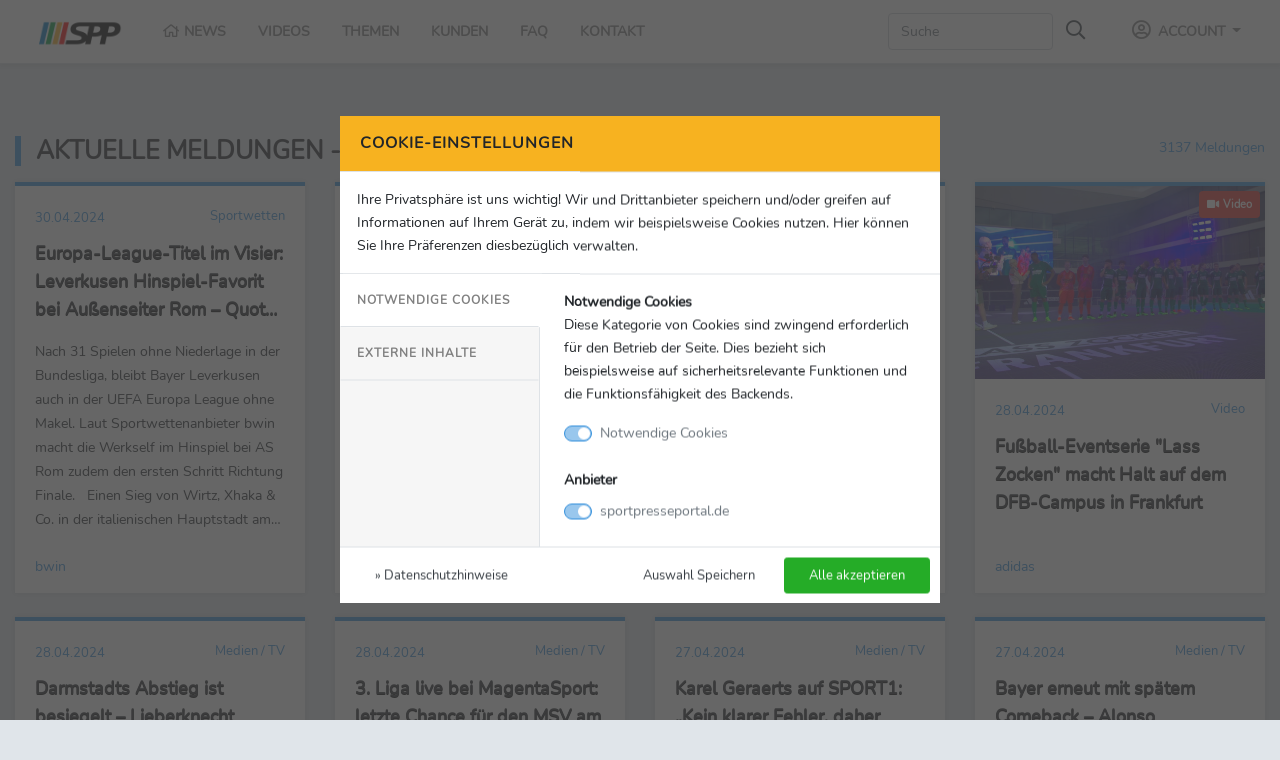

--- FILE ---
content_type: text/html; charset=UTF-8
request_url: https://www.sportpresseportal.de/thema/9?page=44
body_size: 14329
content:
<!doctype html>
<html lang="de">
<head>
    <meta charset="utf-8">
    <meta name="viewport" content="width=device-width, initial-scale=1">
    <link rel="canonical" href="https://www.sportpresseportal.de/thema/9">
    <meta name="robots" content="index, follow">

    <!-- CSRF Token -->
    <meta name="csrf-token" content="rkCDhiRLEJyk0sravYzl3eM01hBeqcmFuGMMkSEN">

    <title>Fußball | Sport Presse Portal</title>

    
            <meta name="description" content="SPP - SportPressePortal.de ist die Service-Plattform für Ihre erfolgreiche Sport PR">
    
    <!-- Favicon -->
    <link rel="shortcut icon" href="https://www.sportpresseportal.de/favicon.ico" type="image/x-icon">

    <link rel="apple-touch-icon" href="https://www.sportpresseportal.de/images/_icons/apple-touch-icon.png">
    <link rel="apple-touch-icon" href="https://www.sportpresseportal.de/images/_icons/apple-touch-icon-57x57.png" sizes="57x57">
    <link rel="apple-touch-icon" href="https://www.sportpresseportal.de/images/_icons/apple-touch-icon-60x60.png" sizes="60x60">
    <link rel="apple-touch-icon" href="https://www.sportpresseportal.de/images/_icons/apple-touch-icon-72x72.png" sizes="72x72">
    <link rel="apple-touch-icon" href="https://www.sportpresseportal.de/images/_icons/apple-touch-icon-76x76.png" sizes="76x76">
    <link rel="apple-touch-icon" href="https://www.sportpresseportal.de/images/_icons/apple-touch-icon-114x114.png" sizes="114x114">
    <link rel="apple-touch-icon" href="https://www.sportpresseportal.de/images/_icons/apple-touch-icon-120x120.png" sizes="120x120">
    <link rel="apple-touch-icon" href="https://www.sportpresseportal.de/images/_icons/apple-touch-icon-128x128.png" sizes="128x128">
    <link rel="apple-touch-icon" href="https://www.sportpresseportal.de/images/_icons/apple-touch-icon-144x144.png" sizes="144x144">
    <link rel="apple-touch-icon" href="https://www.sportpresseportal.de/images/_icons/apple-touch-icon-152x152.png" sizes="152x152">
    <link rel="apple-touch-icon" href="https://www.sportpresseportal.de/images/_icons/apple-touch-icon-180x180.png" sizes="180x180">
    <link rel="apple-touch-icon" href="https://www.sportpresseportal.de/images/_icons/apple-touch-icon-precomposed.png">

    <!-- Styles -->
    <link rel="stylesheet" href="https://www.sportpresseportal.de/css/vendor.css?id=7da2be94eff342cc9c47d38535620344">
        <link rel="stylesheet" href="https://www.sportpresseportal.de/css/app.css?id=b64b60184dccb9c737a4f3cd678f0a56">

    
    <style nonce="plInjQzkSbaZAtfvBsjfA6adzLVR0OZZ">
        [wire\:loading], [wire\:loading\.delay], [wire\:loading\.inline-block], [wire\:loading\.inline], [wire\:loading\.block], [wire\:loading\.flex], [wire\:loading\.table], [wire\:loading\.grid] {
            display: none;
        }

        [wire\:offline] {
            display: none;
        }

        [wire\:dirty]:not(textarea):not(input):not(select) {
            display: none;
        }

        input:-webkit-autofill, select:-webkit-autofill, textarea:-webkit-autofill {
            animation-duration: 50000s;
            animation-name: livewireautofill;
        }

        @keyframes livewireautofill { from {} }
    </style>
            <style nonce="7aXAMfqYsNkvT02AthsCKhHRyN5NKRiz">
/** Livewire datatable styles **/.nodus-table-pagination-change .custom-select {max-width: 100px;}.nodus-table-simple-scopes .custom-select {max-width: 300px;}.nodus-table-search .form-control {max-width: 300px;}.nodus-table-disabled {pointer-events: none;}
/** Livewire confirm modal styles **/.modal-confirm {color: var(--gray);width: 400px;}.modal-confirm .modal-content {padding: 20px;border-radius: 5px;border: none;text-align: center;font-size: 14px;}.modal-confirm .modal-header {border-bottom: none;position: relative;}.modal-confirm h4 {text-align: center;font-size: 26px;margin: 30px 0 -10px;}.modal-confirm .close {position: absolute;top: -5px;right: -2px;}.modal-confirm .modal-footer {border: none;padding-top: 0;}.modal-confirm .icon-box {width: 80px;height: 80px;margin: 0 auto;border-radius: 50%;text-align: center;border-width: 3px;border-style: solid;}.modal-confirm .icon-box span {font-size: 46px;display: inline-block;margin-top: 2px;}
</style>
</head>
<body>
    <div id="app" class="layout-frontend">
            <nav class="navbar sticky-top navbar-expand-xl navbar-light bg-white shadow-sm border-bottom">
    <div class="container-fluid">
        <a class="navbar-brand" href="https://www.sportpresseportal.de">
            <h1 class="mb-0">
                <img src="https://www.sportpresseportal.de/images/spp_logo.png" alt="Sport Presse Portal">
            </h1>
        </a>

        <button class="navbar-toggler" type="button" data-toggle="collapse" data-target="#navbarSupportedContent"
                aria-controls="navbarSupportedContent" aria-expanded="false" aria-label="Toggle navigation">
            <span class="navbar-toggler-icon"></span>
        </button>

        <div class="collapse navbar-collapse" id="navbarSupportedContent">
            <!-- Left Side Of Navbar -->
            <ul class="navbar-nav main-menu mr-auto">
            <li class="nav-item">
            <a class="nav-link" href="https://www.sportpresseportal.de">
                <i class="far fa-fw fa-home"></i> News            </a>
        </li>
        <li class="nav-item">
            <a class="nav-link" href="https://www.sportpresseportal.de/videos">
                Videos            </a>
        </li>
        <li class="nav-item">
            <a class="nav-link" href="https://www.sportpresseportal.de/themen">
                Themen            </a>
        </li>
        <li class="nav-item">
            <a class="nav-link" href="https://www.sportpresseportal.de/kunden">
                Kunden            </a>
        </li>
        <li class="nav-item">
            <a class="nav-link" href="https://www.sportpresseportal.de/faq">
                FAQ            </a>
        </li>
        <li class="nav-item">
            <a class="nav-link" href="https://www.sportpresseportal.de/kontakt">
                Kontakt            </a>
        </li>
            </ul>

            <!-- Right Side Of Navbar -->
            <ul class="navbar-nav ml-auto">
                <!-- Search -->
                                    <form class="form-inline mr-md-4" action="https://www.sportpresseportal.de/suche">
                        <input class="form-control" name="search" type="search" placeholder="Suche" aria-label="Search" maxlength="256">
                        <button class="btn btn-link my-2 my-sm-0" type="submit">
                            <i class="far fa-lg fa-search text-dark"></i>
                        </button>
                    </form>
                
                <!-- Authentication Links -->
                                    <li class="nav-item dropdown">
                        <a id="navbarDropdown" class="nav-link nav-link-account dropdown-toggle" href="#" role="button" data-toggle="dropdown" aria-haspopup="true"
                           aria-expanded="false" v-pre>
                            <i class="far fa-fw fa-lg fa-user-circle"></i> Account
                        </a>

                        <div class="dropdown-menu dropdown-menu-right profile-dropdown" aria-labelledby="navbarDropdown">
                            <a class="dropdown-item" href="https://www.sportpresseportal.de/login">
                                <i class="far fa-fw fa-sign-in-alt"></i> Login                            </a>
                            <a class="dropdown-item" href="https://www.sportpresseportal.de/register">
                                <i class="far fa-fw fa-user-plus"></i> Registrieren                            </a>
                        </div>
                    </li>
                            </ul>

            <form id="logout-form" action="https://www.sportpresseportal.de/logout" method="POST" class="d-none">
                <input type="hidden" name="_token" value="rkCDhiRLEJyk0sravYzl3eM01hBeqcmFuGMMkSEN" autocomplete="off">            </form>
        </div>
    </div>
</nav>

    <main class="py-4">
            
    <div class="container-fluid  page-category-details">
        <div class="row">
            <div class="col py-5 ">
                <div class="message-block message-block-blue">
                    <div class="row">
                        <div class="col-8">
                            <h3 class="mb-3">Aktuelle Meldungen - Fußball</h3>
                        </div>
                        <div class="col-4 text-right text-primary">
                            3137 Meldungen
                        </div>
                    </div>

                    <div class="row">
                                                    <div class="col-lg-3 col-md-4 col-sm-6">
                                <div class="card mb-4">
    <div class="card-body">
        <span class="message-date">
            <time datetime="2024-04-30">
                30.04.2024
            </time>
        </span>
        <span class="message-category">Sportwetten</span>
        <h4 class="card-title mb-3">Europa-League-Titel im Visier: Leverkusen Hinspiel-Favorit bei Außenseiter Rom – Quote 1,83 auf Finalsieg in Dublin</h4>
        <p class="card-text-preview">
            Nach 31 Spielen ohne Niederlage in der Bundesliga, bleibt Bayer Leverkusen auch in der UEFA Europa League ohne Makel. Laut Sportwettenanbieter bwin macht die Werkself im Hinspiel bei AS Rom zudem den ersten Schritt Richtung Finale.   Einen Sieg von Wirtz, Xhaka &amp; Co. in der italienischen Hauptstadt am Donnerstag (2. Mai, 21.00 Uhr) belohnt bwin mit dem 2,05-Fachen des Einsatzes. Die Römer sind trotz Heimvorteil mit Quote 3,60 klarer Außenseiter.   Im zweiten Halbfinale empfängt Olympique ...
        </p>
        <a href="https://www.sportpresseportal.de/news/7pOjPj/europa-league-titel-im-visier-leverkusen-hinspiel-favorit-bei-aussenseiter-rom-quote-183-auf-finalsieg-in-dublin" class="stretched-link" title="Europa-League-Titel im Visier: Leverkusen Hinspiel-Favorit bei Außenseiter Rom – Quote 1,83 auf Finalsieg in Dublin"></a>

        <div class="message-customer">
            bwin
        </div>
    </div>
</div>

                            </div>
                                                    <div class="col-lg-3 col-md-4 col-sm-6">
                                <div class="card mb-4">
    <div class="card-body">
        <span class="message-date">
            <time datetime="2024-04-29">
                29.04.2024
            </time>
        </span>
        <span class="message-category">Sportwetten</span>
        <h4 class="card-title mb-3">ÖFB-Cup-Finale: Sturm Favorit auf erfolgreiche Titelverteidigung – Quote 3,25 auf Rapid – 3,40-Faches auf Remis nach 90 Minuten</h4>
        <p class="card-text-preview">
            Sturm Graz könnte laut Sportwettenanbieter bwin in dieser Saison Historisches gelingen. In der Bundesliga sind die Steirer auf Meisterkurs und im ÖFB-Cup Favorit auf eine erfolgreiche Titelverteidigung.   Gegen Rapid Wien sind die „Schwoazn“ am Mittwoch (01. Mai, 17.00 Uhr) im ausverkauften Klagenfurter Wörthersee Stadion mit Quote 1,93 klarer Favorit.   Tragen sich die Hütteldorfer nach der schallenden 0:5-Niederlage am Wochenende gegen den LASK, bei der Wiederholung des Finales von ...
        </p>
        <a href="https://www.sportpresseportal.de/news/RWkyEl/oefb-cup-finale-sturm-favorit-auf-erfolgreiche-titelverteidigung-quote-325-auf-rapid-340-faches-auf-remis-nach-90-minuten" class="stretched-link" title="ÖFB-Cup-Finale: Sturm Favorit auf erfolgreiche Titelverteidigung – Quote 3,25 auf Rapid – 3,40-Faches auf Remis nach 90 Minuten"></a>

        <div class="message-customer">
            bwin AUT
        </div>
    </div>
</div>

                            </div>
                                                    <div class="col-lg-3 col-md-4 col-sm-6">
                                <div class="card mb-4">
    <div class="card-body">
        <span class="message-date">
            <time datetime="2024-04-29">
                29.04.2024
            </time>
        </span>
        <span class="message-category">Sportwetten</span>
        <h4 class="card-title mb-3">Champions-League-Halbfinal-Hinspiele auf Augenhöhe: FC Bayern knapper Favorit zuhause gegen Real – Dortmund mit Quote 2,70 gegen PSG</h4>
        <p class="card-text-preview">
            Während der FC Bayern nach gelungener Generalprobe in der Bundesliga zuversichtlich in sein Halbfinal-Hinspiel der UEFA Champions League geht, hofft Borussia Dortmund nach der Niederlage gegen Leipzig auf einen Turnaround in der Königsklasse.   Die Münchner sind in ihrem Heimspiel am Dienstag (30. April, 21.00 Uhr) gegen Real Madrid knapper Favorit. Gegen Nationalspieler Toni Kroos &amp; Co ist ein Sieg des deutschen Rekordmeisters mit Quote 2,40 notiert.   Machen die Iberer bei ihrem Gastspiel...
        </p>
        <a href="https://www.sportpresseportal.de/news/thVyHH/champions-league-halbfinal-hinspiele-auf-augenhoehe-fc-bayern-knapper-favorit-zuhause-gegen-real-dortmund-mit-quote-270-gegen-psg" class="stretched-link" title="Champions-League-Halbfinal-Hinspiele auf Augenhöhe: FC Bayern knapper Favorit zuhause gegen Real – Dortmund mit Quote 2,70 gegen PSG"></a>

        <div class="message-customer">
            bwin
        </div>
    </div>
</div>

                            </div>
                                                    <div class="col-lg-3 col-md-4 col-sm-6">
                                <div class="card mb-4">
    <div class="message-card-image position-relative">
            <img src="https://www.sportpresseportal.de/media/mrHREa/27504/file/card?v=1765553268" loading="lazy" class="card-img-top"
             alt="LassZocken 20242904.jpg">
                        <div class="badge badge-danger px-2 py-2 position-absolute">
                <i class="fas fa-fw fa-video"></i> Video
            </div>
            </div>

    <div class="card-body">
        <span class="message-date">
            <time datetime="2024-04-28">
                28.04.2024
            </time>
        </span>
        <span class="message-category">Video</span>
        <h4 class="card-title">Fußball-Eventserie &quot;Lass Zocken&quot; macht Halt auf dem DFB-Campus in Frankfurt</h4>

        <div class="message-customer">
            adidas
        </div>
    </div>

    <a href="https://www.sportpresseportal.de/news/mrHREa/fussball-eventserie-lass-zocken-macht-halt-auf-dem-dfb-campus-in-frankfurt" class="stretched-link" title="Fußball-Eventserie &quot;Lass Zocken&quot; macht Halt auf dem DFB-Campus in Frankfurt"></a>
</div>

                            </div>
                                                    <div class="col-lg-3 col-md-4 col-sm-6">
                                <div class="card mb-4">
    <div class="card-body">
        <span class="message-date">
            <time datetime="2024-04-28">
                28.04.2024
            </time>
        </span>
        <span class="message-category">Medien / TV</span>
        <h4 class="card-title mb-3">Darmstadts Abstieg ist besiegelt – Lieberknecht dennoch stolz: „Ein Klub, der komplett zusammensteht“</h4>
        <p class="card-text-preview">
            Sehr geehrte Medienpartner, anbei erhalten Sie die wichtigsten Stimmen aus den Sonntagsspielen Borussia Mönchengladbach gegen 1. FC Union Berlin (0:0), 1. FSV Mainz 05 gegen 1. FC Köln (1:1) sowie SV Darmstadt 98 gegen 1. FC Heidenheim (0:1) am 31. Spieltag der Fußball-Bundesliga live bei DAZN.   Torsten Lieberknecht (Trainer SV Darmstadt 98) ... ... zum Abstieg: „Verarbeitet – das wird dauern. Fakt ist, dass wir wussten, dass dieser Tag kommen wird. Wir wollten aber erstmal das Spiel f...
        </p>
        <a href="https://www.sportpresseportal.de/news/LlWxpZ/darmstadts-abstieg-ist-besiegelt-lieberknecht-dennoch-stolz-ein-klub-der-komplett-zusammensteht" class="stretched-link" title="Darmstadts Abstieg ist besiegelt – Lieberknecht dennoch stolz: „Ein Klub, der komplett zusammensteht“"></a>

        <div class="message-customer">
            DAZN
        </div>
    </div>
</div>

                            </div>
                                                    <div class="col-lg-3 col-md-4 col-sm-6">
                                <div class="card mb-4">
    <div class="card-body">
        <span class="message-date">
            <time datetime="2024-04-28">
                28.04.2024
            </time>
        </span>
        <span class="message-category">Medien / TV</span>
        <h4 class="card-title mb-3">3. Liga live bei MagentaSport: letzte Chance für den MSV am Freitag gegen Absteiger Lübeck</h4>
        <p class="card-text-preview">
            Ulm bleibt die Nummer 1 der Liga, auch wenn ein „Flunker-Tor“ in Freiburg den Ausbau der Tabellenführung um 6 Punkte auf den Zweiten Regensburg und 7 Punkte auf den Dritten Münster beschert. „Unser Ziel war es, den vorletzten Schritt zu gehen. Den haben wir gemacht. Aber es braucht noch einen weiteren Schritt“, sagt Trainer Thomas Wöhrle – genaugenommen fehlt Ulm noch 1 Sieg zum Aufstieg. Am Samstag gegen Köln (live ab 13.30 Uhr) könnte die größte Aufstiegsparty der letzten 40 ...
        </p>
        <a href="https://www.sportpresseportal.de/news/FLBbqt/3-liga-live-bei-magentasport-letzte-chance-fuer-den-msv-am-freitag-gegen-absteiger-luebeck" class="stretched-link" title="3. Liga live bei MagentaSport: letzte Chance für den MSV am Freitag gegen Absteiger Lübeck"></a>

        <div class="message-customer">
            MagentaSport / Jörg Krause, thinXpool TV GmbH
        </div>
    </div>
</div>

                            </div>
                                                    <div class="col-lg-3 col-md-4 col-sm-6">
                                <div class="card mb-4">
    <div class="card-body">
        <span class="message-date">
            <time datetime="2024-04-27">
                27.04.2024
            </time>
        </span>
        <span class="message-category">Medien / TV</span>
        <h4 class="card-title mb-3">Karel Geraerts auf SPORT1: „Kein klarer Fehler, daher muss es ein Elfmeter sein“</h4>
        <p class="card-text-preview">
            Karel Geraerts (Trainer FC Schalke 04) zur Elfmeter-Debatte: „Der VAR darf den Schiedsrichter nicht zum Bildschirm rufen&quot;Daniel Thioune (Trainer Fortuna Düsseldorf) trotz Aderlass im Aufstiegskampf: „Muss mit dem Ergebnis leben und kann das auch ganz gut&quot;Florian Kastenmeier (Torwart Fortuna Düsseldorf) zum Schiedsrichter: „Dicke Eier bewiesen, da rauszugehen und den vor der Kulisse zurückzunehmen“Marius Müller (Torwart FC Schalke 04) zum VAR: „Müssen im Sommer was überarbeiten“...
        </p>
        <a href="https://www.sportpresseportal.de/news/S98Pne/karel-geraerts-auf-sport1-kein-klarer-fehler-daher-muss-es-ein-elfmeter-sein" class="stretched-link" title="Karel Geraerts auf SPORT1: „Kein klarer Fehler, daher muss es ein Elfmeter sein“"></a>

        <div class="message-customer">
            SPORT1 Kommunikation Sport1 GmbH
        </div>
    </div>
</div>

                            </div>
                                                    <div class="col-lg-3 col-md-4 col-sm-6">
                                <div class="card mb-4">
    <div class="card-body">
        <span class="message-date">
            <time datetime="2024-04-27">
                27.04.2024
            </time>
        </span>
        <span class="message-category">Medien / TV</span>
        <h4 class="card-title mb-3">Bayer erneut mit spätem Comeback – Alonso ungläubig: „Habe das nicht so oft im Fußball gesehen, es ist schwer zu erklären“</h4>
        <p class="card-text-preview">
            • VfB-Coach Hoeneß mit Seitenhieb für Schiedsrichter Zwayer: „Leider waren es nur die Spieler, die heute richtig gut waren“ • Stuttgarts Keeper Nübel will die Mannschaft zusammenhalten: „Dann haben wir ein geiles Jahr vor uns“ • Daum von Alonsos Worten gerührt: „Auch das zeichnet Xabi Alonso aus“ • Sky Experte Matthäus verzückt: „Wieder eine Werbung für den Fußball, wieder diese zwei Vereine“ Die wichtigsten Stimmen zum tipico Topspiel des 31. Spieltages der Fuß...
        </p>
        <a href="https://www.sportpresseportal.de/news/EPFk36/bayer-erneut-mit-spaetem-comeback-alonso-unglaeubig-habe-das-nicht-so-oft-im-fussball-gesehen-es-ist-schwer-zu-erklaeren" class="stretched-link" title="Bayer erneut mit spätem Comeback – Alonso ungläubig: „Habe das nicht so oft im Fußball gesehen, es ist schwer zu erklären“"></a>

        <div class="message-customer">
            Sky Sport-PR
        </div>
    </div>
</div>

                            </div>
                                                    <div class="col-lg-3 col-md-4 col-sm-6">
                                <div class="card mb-4">
    <div class="card-body">
        <span class="message-date">
            <time datetime="2024-04-27">
                27.04.2024
            </time>
        </span>
        <span class="message-category">Medien / TV</span>
        <h4 class="card-title mb-3">Müller reagiert auf Hoeneß und imitiert Kahn: „Ist mir scheißegal“</h4>
        <p class="card-text-preview">
            BVB-Profi Brandt sauer über Pleite gegen Leipzig: „Fühle mich beschissen“FCB-Sportvorstand Eberl zur Tuchel-Nachfolge: &quot;Haben uns fixiert&quot;Werder-Trainer Werner schielt auf Europa: „Werden in jedem Spiel auf Sieg gehen“Sky Experte Hamann lobt Tuchels Umgang mit der Causa Hoeneß: „Bewundernswert“ Die wichtigsten Stimmen zu den Samstagnachmittagspartien des 31. Spieltages der Fußball-Bundesliga bei Sky.  Kevin Trapp (Kapitän &amp; Torhüter SG Eintracht Frankfurt) ... ... zur ...
        </p>
        <a href="https://www.sportpresseportal.de/news/jD0vwc/mueller-reagiert-auf-hoeness-und-imitiert-kahn-ist-mir-scheissegal" class="stretched-link" title="Müller reagiert auf Hoeneß und imitiert Kahn: „Ist mir scheißegal“"></a>

        <div class="message-customer">
            Sky Sport-PR
        </div>
    </div>
</div>

                            </div>
                                                    <div class="col-lg-3 col-md-4 col-sm-6">
                                <div class="card mb-4">
    <div class="card-body">
        <span class="message-date">
            <time datetime="2024-04-26">
                26.04.2024
            </time>
        </span>
        <span class="message-category">Fußball</span>
        <h4 class="card-title mb-3">Bochum feiert wichtigen Sieg gegen Hoffenheim – Doppelpacker Stöger: „Es tut einfach unglaublich gut“</h4>
        <p class="card-text-preview">
            Sehr geehrte Medienpartner, anbei erhalten Sie die wichtigsten Stimmen aus der Partie VfL Bochum gegen die TSG 1899 Hoffenheim (3:2) am 31. Spieltag der Fußball-Bundesliga live bei DAZN.  Felix Passlack (Torschütze VfL Bochum) ...  ... zum Sieg: „Wenn man die Emotionen nach dem Schlusspfiff sieht – da ist schon sehr viel vom Herzen gefallen. Es war einfach wichtig, dass wir das Spiel heute gewinnen.“ ... zum Auftritt des VfL Bochum: „Wir haben einfach VfL-Bochum-Fußball gezeigt. ...
        </p>
        <a href="https://www.sportpresseportal.de/news/Es2F8q/bochum-feiert-wichtigen-sieg-gegen-hoffenheim-doppelpacker-stoeger-es-tut-einfach-unglaublich-gut" class="stretched-link" title="Bochum feiert wichtigen Sieg gegen Hoffenheim – Doppelpacker Stöger: „Es tut einfach unglaublich gut“"></a>

        <div class="message-customer">
            DAZN
        </div>
    </div>
</div>

                            </div>
                                                    <div class="col-lg-3 col-md-4 col-sm-6">
                                <div class="card mb-4">
    <div class="card-body">
        <span class="message-date">
            <time datetime="2024-04-26">
                26.04.2024
            </time>
        </span>
        <span class="message-category">Sportwetten</span>
        <h4 class="card-title mb-3">Bundesliga: Salzburg im „Meister-Duell“ Favorit – Sturm am Sonntag mit Sieg-Quote 3,70 – Austria und WAC kämpfen um Spitze in Quali-Gruppe</h4>
        <p class="card-text-preview">
            Stürmische Zeiten für den Serienmeister: Am 29. Spieltag nimmt das Bundesliga-Meisterrennen im Duell zwischen dem neuen Spitzenreiter Sturm Graz und Titelverteidiger Red Bull Salzburg laut Sportwettenanbieter bwin weiter Fahrt auf.   Für die Buchmacher gehen die Bullen trotz der desaströsen 3:4-Niederlage gegen Austria Klagenfurt unter der Woche mit Quote 1,93 am Sonntag (28. April, 17.00 Uhr) favorisiert in die Partie.   Verteidigt Sturm mit einem Unentschieden die Tabellenspitze, zahlt ...
        </p>
        <a href="https://www.sportpresseportal.de/news/hEJVMf/bundesliga-salzburg-im-meister-duell-favorit-sturm-am-sonntag-mit-sieg-quote-370-austria-und-wac-kaempfen-um-spitze-in-quali-gruppe" class="stretched-link" title="Bundesliga: Salzburg im „Meister-Duell“ Favorit – Sturm am Sonntag mit Sieg-Quote 3,70 – Austria und WAC kämpfen um Spitze in Quali-Gruppe"></a>

        <div class="message-customer">
            bwin AUT
        </div>
    </div>
</div>

                            </div>
                                                    <div class="col-lg-3 col-md-4 col-sm-6">
                                <div class="card mb-4">
    <div class="card-body">
        <span class="message-date">
            <time datetime="2024-04-25">
                25.04.2024
            </time>
        </span>
        <span class="message-category">Fußball</span>
        <h4 class="card-title mb-3">Bundestrainer Nagelsmann seine Gründe, wieso er beim DFB bleibt und ein Versprechen: „Wir werden mit Haut und Haaren für eine erfolgreiche EM kämpfen! “</h4>
        <p class="card-text-preview">
            Bundestrainer Julian Nagelsmann will am Finaltag 14 Juli 2024 im Berliner Olympiastadion den EM-Titel für Deutschland feiern: „Ich glaube, es ist legitim und gesund, das auch vorzuleben. Dass wir als Trainerteam und als Mannschaft antreten, um den Titel zu gewinnen“, betont Nagelsmann im Interview mit Moderator Johannes B. Kerner in der Talk -Reihe „Bestbesetzung“ bei MagentaTV. Das Interview ist ab heute Abend 20 Uhr exklusiv auf Fußball TV 1 bei MagentaTV zu sehen und jetzt schon bei...
        </p>
        <a href="https://www.sportpresseportal.de/news/95naXg/bundestrainer-nagelsmann-seine-gruende-wieso-er-beim-dfb-bleibt-und-ein-versprechen-wir-werden-mit-haut-und-haaren-fuer-eine-erfolgreiche-em-kaempfen" class="stretched-link" title="Bundestrainer Nagelsmann seine Gründe, wieso er beim DFB bleibt und ein Versprechen: „Wir werden mit Haut und Haaren für eine erfolgreiche EM kämpfen! “"></a>

        <div class="message-customer">
            MagentaSport / Jörg Krause, thinXpool TV GmbH
        </div>
    </div>
</div>

                            </div>
                                                    <div class="col-lg-3 col-md-4 col-sm-6">
                                <div class="card mb-4">
    <div class="card-body">
        <span class="message-date">
            <time datetime="2024-04-25">
                25.04.2024
            </time>
        </span>
        <span class="message-category">Sportwetten</span>
        <h4 class="card-title mb-3">Bundesliga: Dortmund im Fight um CL-Startplätze mit Quote 4,33 gegen Favorit Leipzig – 5,75-Fache auf Kölner Lebenszeichen – FCB brennt auf Revanche</h4>
        <p class="card-text-preview">
            Im Duell um die Champions-League-Startplätze erwartet Sportwettenanbieter bwin RB Leipzig am viertletzten Bundesliga-Spieltag im Vorteil. Die Roten Bullen empfangen die zwei Punkte schlechtere Borussia aus Dortmund am Samstag mit Quote 1,68 favorisiert. Übernehmen die Schwarz-Gelben den vierten Tabellenplatz, zahlt bwin das 4,33-Fache des Einsatzes zurück.   Die bessere Ausgangsposition im Kampf gegen den Abstieg hat am Sonntag der FSV Mainz. Der aktuelle Tabellen-15. ist gegen den 1. FC Kö...
        </p>
        <a href="https://www.sportpresseportal.de/news/NcLxFl/bundesliga-dortmund-im-fight-um-cl-startplaetze-mit-quote-433-gegen-favorit-leipzig-575-fache-auf-koelner-lebenszeichen-fcb-brennt-auf-revanche" class="stretched-link" title="Bundesliga: Dortmund im Fight um CL-Startplätze mit Quote 4,33 gegen Favorit Leipzig – 5,75-Fache auf Kölner Lebenszeichen – FCB brennt auf Revanche"></a>

        <div class="message-customer">
            bwin
        </div>
    </div>
</div>

                            </div>
                                                    <div class="col-lg-3 col-md-4 col-sm-6">
                                <div class="card mb-4">
    <div class="card-body">
        <span class="message-date">
            <time datetime="2024-04-24">
                24.04.2024
            </time>
        </span>
        <span class="message-category">3-Liga</span>
        <h4 class="card-title mb-3">3. Liga live bei MagentaSport, Nachholspiel: Saarbrücken – RW Essen 1:1, Freitag, 18.30 Uhr: Bielefeld - Lübeck</h4>
        <p class="card-text-preview">
            Ein Unentschieden im Nachholspiel, das keinem im Aufstiegskampf wirklich weiterhilft. Saarbrücken und Essen trennen sich 1:1, für beide Teams zu wenig. Dabei kündigte Essens Trainer Christoph Dabrowski am Sonntag bei MagentaSport noch an: „Wir wollen mehr.“ Ein Punkt reicht aber nicht, um Dresden (4. Platz, 55 Punkte) zu überholen oder bis auf einen Zähler an Münster (3. Platz, 58 Punkte) ranzukommen. Doch Dabrowski lässt sich nicht aus der Ruhe bringen. „Am Ende haben wir mit dem ...
        </p>
        <a href="https://www.sportpresseportal.de/news/Jk6tgx/3-liga-live-bei-magentasport-nachholspiel-saarbruecken-rw-essen-11-freitag-1830-uhr-bielefeld-luebeck" class="stretched-link" title="3. Liga live bei MagentaSport, Nachholspiel: Saarbrücken – RW Essen 1:1, Freitag, 18.30 Uhr: Bielefeld - Lübeck"></a>

        <div class="message-customer">
            MagentaSport / Jörg Krause, thinXpool TV GmbH
        </div>
    </div>
</div>

                            </div>
                                                    <div class="col-lg-3 col-md-4 col-sm-6">
                                <div class="card mb-4">
    <div class="message-card-image position-relative">
            <img src="https://www.sportpresseportal.de/media/Pg0ic3/27137/file/card?v=1765553268" loading="lazy" class="card-img-top"
             alt="Modellprojekt Amputierten-Fußball mit erfolgreichem Abschluss">
                </div>

    <div class="card-body">
        <span class="message-date">
            <time datetime="2024-04-24">
                24.04.2024
            </time>
        </span>
        <span class="message-category">Amputierten-Fußball</span>
        <h4 class="card-title">Modellprojekt Amputierten-Fußball mit erfolgreichem Abschluss</h4>

        <div class="message-customer">
            Anpfiff ins Leben e.V.
        </div>
    </div>

    <a href="https://www.sportpresseportal.de/news/Pg0ic3/modellprojekt-amputierten-fussball-mit-erfolgreichem-abschluss" class="stretched-link" title="Modellprojekt Amputierten-Fußball mit erfolgreichem Abschluss"></a>
</div>

                            </div>
                                                    <div class="col-lg-3 col-md-4 col-sm-6">
                                <div class="card mb-4">
    <div class="card-body">
        <span class="message-date">
            <time datetime="2024-04-23">
                23.04.2024
            </time>
        </span>
        <span class="message-category">Sportwetten</span>
        <h4 class="card-title mb-3">Bundesliga: Titelkampf spitzt sich zu – Salzburg Favorit in Klagenfurt – 2,40-Fache auf Sturm gegen Rapid – Austria erneut gegen die WSG erfolgreich</h4>
        <p class="card-text-preview">
            Mit der „englischen Woche“ in der Fußball-Bundesliga geht der Kampf um die Meisterschaft in seine entscheidende Phase. Dabei stehen die „Rückspiele“ der Partien vom vergangenen Spieltag an. Die punktgleichen Red Bull Salzburg und Sturm Graz hoffen auf einen Ausrutscher des jeweiligen Konkurrenten.   Laut Sportwettenanbieter bwin gehen allerdings beide Teams am Mittwoch als Favoriten auf den Platz. Die Mozartstädter reisen mit Quote 1,38 deutlich besser notiert zum Tabellensechsten ...
        </p>
        <a href="https://www.sportpresseportal.de/news/eeVmKd/bundesliga-titelkampf-spitzt-sich-zu-salzburg-favorit-in-klagenfurt-240-fache-auf-sturm-gegen-rapid-austria-erneut-gegen-die-wsg-erfolgreich" class="stretched-link" title="Bundesliga: Titelkampf spitzt sich zu – Salzburg Favorit in Klagenfurt – 2,40-Fache auf Sturm gegen Rapid – Austria erneut gegen die WSG erfolgreich"></a>

        <div class="message-customer">
            bwin AUT
        </div>
    </div>
</div>

                            </div>
                                                    <div class="col-lg-3 col-md-4 col-sm-6">
                                <div class="card mb-4">
    <div class="card-body">
        <span class="message-date">
            <time datetime="2024-04-21">
                21.04.2024
            </time>
        </span>
        <span class="message-category">Medien / TV</span>
        <h4 class="card-title mb-3">Meister Leverkusen schlägt erneut spät zu – Alonso euphorisch: „Ein besonderer Moment“</h4>
        <p class="card-text-preview">
            Sehr geehrte Medienpartner, anbei erhalten Sie die wichtigsten Stimmen aus den Sonntagsspielen SV Werder Bremen gegen VfB Stuttgart (2:1), Borussia Dortmund gegen Bayer 04 Leverkusen (1:1) sowie SC Freiburg gegen 1. FSV Mainz 05 (1:1) am 30. Spieltag der Fußball-Bundesliga live bei DAZN.   Edin Terzic (Trainer Borussia Dortmund) ... ... ob der BVB das Spiel verdient hätte zu gewinnen: „Ganz ehrlich: Nicht ganz. Es war ein Spiel mit sehr wenigen Torchancen und es war kein gutes Spiel von ...
        </p>
        <a href="https://www.sportpresseportal.de/news/5tDOJ7/meister-leverkusen-schlaegt-erneut-spaet-zu-alonso-euphorisch-ein-besonderer-moment" class="stretched-link" title="Meister Leverkusen schlägt erneut spät zu – Alonso euphorisch: „Ein besonderer Moment“"></a>

        <div class="message-customer">
            DAZN
        </div>
    </div>
</div>

                            </div>
                                                    <div class="col-lg-3 col-md-4 col-sm-6">
                                <div class="card mb-4">
    <div class="card-body">
        <span class="message-date">
            <time datetime="2024-04-21">
                21.04.2024
            </time>
        </span>
        <span class="message-category">Medien / TV</span>
        <h4 class="card-title mb-3">3. Liga live bei MagentaSport 34. Spieltag: RWE spielt am Mittwoch in Saarbücken „um mehr“, SSV besiegt Regensburg 1:0</h4>
        <p class="card-text-preview">
            Gibt´s nach Elversberg in der letzten Saison nun den nächsten Durchmarsch von der Regionalliga in die 2. Liga? Ulm baut nach dem hochverdienten 1:0 im Top-Spiel gegen den Zweiten Regensburg die Tabellenführung um 4 Punkte aus. Aufstiegsstimmung im Donaustadion. Nur Trainer Thomas Wörle („Ich bin total beeindruckt von dieser Mannschaft“) hat noch eine arge Hemmschwelle, das Wort Aufstieg in den Mund zu nehmen: „Wenn es so weit wäre, würde ich es in den Mund nehmen.“ Gut, dafür ...
        </p>
        <a href="https://www.sportpresseportal.de/news/EFP6c0/3-liga-live-bei-magentasport-34-spieltag-rwe-spielt-am-mittwoch-in-saarbuecken-um-mehr-ssv-besiegt-regensburg-10" class="stretched-link" title="3. Liga live bei MagentaSport 34. Spieltag: RWE spielt am Mittwoch in Saarbücken „um mehr“, SSV besiegt Regensburg 1:0"></a>

        <div class="message-customer">
            MagentaSport / Jörg Krause, thinXpool TV GmbH
        </div>
    </div>
</div>

                            </div>
                                                    <div class="col-lg-3 col-md-4 col-sm-6">
                                <div class="card mb-4">
    <div class="message-card-image position-relative">
            <img src="https://www.sportpresseportal.de/media/kqPHl6/26974/file/card?v=1765553268" loading="lazy" class="card-img-top"
             alt="Fußball-Eventserie &quot;Lass zocken&quot; tourt durch Deutschland">
                        <div class="badge badge-danger px-2 py-2 position-absolute">
                <i class="fas fa-fw fa-video"></i> Video
            </div>
            </div>

    <div class="card-body">
        <span class="message-date">
            <time datetime="2024-04-21">
                21.04.2024
            </time>
        </span>
        <span class="message-category">Video</span>
        <h4 class="card-title">Fußball-Eventserie &quot;Lass zocken&quot; tourt durch Deutschland</h4>

        <div class="message-customer">
            adidas
        </div>
    </div>

    <a href="https://www.sportpresseportal.de/news/kqPHl6/fussball-eventserie-lass-zocken-tourt-durch-deutschland" class="stretched-link" title="Fußball-Eventserie &quot;Lass zocken&quot; tourt durch Deutschland"></a>
</div>

                            </div>
                                                    <div class="col-lg-3 col-md-4 col-sm-6">
                                <div class="card mb-4">
    <div class="card-body">
        <span class="message-date">
            <time datetime="2024-04-20">
                20.04.2024
            </time>
        </span>
        <span class="message-category">Fußball</span>
        <h4 class="card-title mb-3">Steffen Baumgart auf SPORT1: „Es ist kein Positionsgerangel, sondern ein Foul, dass nicht gepfiffen wurde“</h4>
        <p class="card-text-preview">
            Sascha Stegemann (Schiedsrichter) bewertet den Kieler Treffer: „Handelsübliches Positionsgerangel“Steffen Baumgart (Trainer Hamburger SV) kritisiert Schiedsrichter Stegemann: „Es ist kein Positionsgerangel, es ist Blödsinn“Matheo Raab (Torhüter Hamburger SV) zum Gegentreffer: „Das ist für mich Wahnsinn“Lewis Holtby (Holstein Kiel) überglücklich: „Die Jungs fighten wie Löwen“﻿Martin Harnik (SPORT1 Experte) lobt die Störche: „Wollen wirklich gewinnen“  Nach der 0:1-...
        </p>
        <a href="https://www.sportpresseportal.de/news/RPYxOM/steffen-baumgart-auf-sport1-es-ist-kein-positionsgerangel-sondern-ein-foul-dass-nicht-gepfiffen-wurde" class="stretched-link" title="Steffen Baumgart auf SPORT1: „Es ist kein Positionsgerangel, sondern ein Foul, dass nicht gepfiffen wurde“"></a>

        <div class="message-customer">
            SPORT1 Kommunikation Sport1 GmbH
        </div>
    </div>
</div>

                            </div>
                                                    <div class="col-lg-3 col-md-4 col-sm-6">
                                <div class="card mb-4">
    <div class="card-body">
        <span class="message-date">
            <time datetime="2024-04-20">
                20.04.2024
            </time>
        </span>
        <span class="message-category">Fußball</span>
        <h4 class="card-title mb-3">Bayern-Sportvorstand Eberl zur Trainersuche: „Wir sind sehr final und werden hoffentlich bald etwas verkünden können“</h4>
        <p class="card-text-preview">
            Die wichtigsten Stimmen zum tipico Topspiel des 30. Spieltages der Fußball-Bundesliga zwischen dem 1. FC Union Berlin und dem FC Bayern München (1:5) bei Sky.  Nenad Bjelica (Trainer 1. FC Union Berlin) ... ... zum Spiel: „Ich bin ziemlich zufrieden mit unserer ersten Halbzeit, wo wir unsere Chancen und einige Kontersituationen hatten, die wir besser nutzen müssen. Durch die individuelle Klasse der Bayern sind sie 2:0 in Führung gegangen, ohne dass ich diesen Unterscheid auf dem Platz...
        </p>
        <a href="https://www.sportpresseportal.de/news/uHB3eM/bayern-sportvorstand-eberl-zur-trainersuche-wir-sind-sehr-final-und-werden-hoffentlich-bald-etwas-verkuenden-koennen" class="stretched-link" title="Bayern-Sportvorstand Eberl zur Trainersuche: „Wir sind sehr final und werden hoffentlich bald etwas verkünden können“"></a>

        <div class="message-customer">
            Sky Sport-PR
        </div>
    </div>
</div>

                            </div>
                                                    <div class="col-lg-3 col-md-4 col-sm-6">
                                <div class="card mb-4">
    <div class="card-body">
        <span class="message-date">
            <time datetime="2024-04-20">
                20.04.2024
            </time>
        </span>
        <span class="message-category">Fußball</span>
        <h4 class="card-title mb-3">Kölns Uth nach Pleite bedient: „Wenn du Angst hast zu verlieren, dann wird es schwer“</h4>
        <p class="card-text-preview">
            Die wichtigsten Stimmen zu den Samstagnachmittagspartien des 30. Spieltages der Fußball-Bundesliga bei Sky.   Mark Uth (1. FC Köln) ... ... zu den Worten der Fans nach dem Spiel: „Dass sie unzufrieden sind, ist ja ganz klar. Wir verlieren hier mit einem sehr schlechten Auftritt 0:2 gegen Darmstadt. Wir mussten unbedingt gewinnen und sind sehr, sehr enttäuscht. Auch die Art und Weise – wenn du Angst hast zu verlieren, dann wird es schwer, irgendwann mal ein Spiel zu gewinnen. Der Unmut ...
        </p>
        <a href="https://www.sportpresseportal.de/news/2ZZig1/koelns-uth-nach-pleite-bedient-wenn-du-angst-hast-zu-verlieren-dann-wird-es-schwer" class="stretched-link" title="Kölns Uth nach Pleite bedient: „Wenn du Angst hast zu verlieren, dann wird es schwer“"></a>

        <div class="message-customer">
            Sky Sport-PR
        </div>
    </div>
</div>

                            </div>
                                                    <div class="col-lg-3 col-md-4 col-sm-6">
                                <div class="card mb-4">
    <div class="card-body">
        <span class="message-date">
            <time datetime="2024-04-20">
                20.04.2024
            </time>
        </span>
        <span class="message-category">Fußball</span>
        <h4 class="card-title mb-3">Wolfsburg-Trainer Ralph Hasenhüttl warnt: „Wir sind im Abstiegskampf und deswegen wird es auch zur Sache gehen”</h4>
        <p class="card-text-preview">
            Die wichtigsten Stimmen im Vorlauf zu den Samstagnachmittagspartien des 30. Spieltages der Fußball-Bundesliga bei Sky.   Ralph Hasenhüttl (Trainer VfL Wolfsburg) ... ... zum VfL Bochum: „Ich glaube, sie sind aggressiv und spielen ein gutes Gegenpressing. Hin und wieder kommt auch ein langer Ball und sie sind stark bei Standards. Das Team ist in der Lage, auch den Rhythmus im Mittelfeld mit Fouls zu durchbrechen. Wir sind im Abstiegskampf und deswegen wird es auch zur Sache gehen.“ ... zu ...
        </p>
        <a href="https://www.sportpresseportal.de/news/ZX4ORy/wolfsburg-trainer-ralph-hasenhuettl-warnt-wir-sind-im-abstiegskampf-und-deswegen-wird-es-auch-zur-sache-gehen" class="stretched-link" title="Wolfsburg-Trainer Ralph Hasenhüttl warnt: „Wir sind im Abstiegskampf und deswegen wird es auch zur Sache gehen”"></a>

        <div class="message-customer">
            Sky Sport-PR
        </div>
    </div>
</div>

                            </div>
                                                    <div class="col-lg-3 col-md-4 col-sm-6">
                                <div class="card mb-4">
    <div class="card-body">
        <span class="message-date">
            <time datetime="2024-04-20">
                20.04.2024
            </time>
        </span>
        <span class="message-category">Fußball</span>
        <h4 class="card-title mb-3">3. Liga live bei MagentaSport 34. Spieltag am Sonntag: Auftakt mit Mannheim vs RWE ab 13.15 Uhr, am Abend Erster Ulm vs Zweiten Regensburg</h4>
        <p class="card-text-preview">
            Brennende Fahnen, „Wir haben die Schnauze voll“-Rufe der Fans nach der 2. Heimpleite von Dynamo in Folge. Diesmal gegen stark ersatzgeschwächte Kölner, die den Klassenerhalt fixen. Das Fazit zum 0:2 von Trainer Markus Anfang klang schon merkwürdig: „Ich bin ein bisschen enttäuscht. Wir haben uns so viel vorgenommen. Irgendwie ist das auch nicht so rübergekommen bei den Jungs.“ Immerhin bleibt Dynamo (55 Punkte) bis morgen Dritter. Für Markus Anfang war es das Ende – der Klub gab...
        </p>
        <a href="https://www.sportpresseportal.de/news/m1Pfjm/3-liga-live-bei-magentasport-34-spieltag-am-sonntag-auftakt-mit-mannheim-vs-rwe-ab-1315-uhr-am-abend-erster-ulm-vs-zweiten-regensburg" class="stretched-link" title="3. Liga live bei MagentaSport 34. Spieltag am Sonntag: Auftakt mit Mannheim vs RWE ab 13.15 Uhr, am Abend Erster Ulm vs Zweiten Regensburg"></a>

        <div class="message-customer">
            MagentaSport / Jörg Krause, thinXpool TV GmbH
        </div>
    </div>
</div>

                            </div>
                                                <div class="col-12 mt-4 text-center pagination-col">
                            <nav>
        <ul class="pagination">
            
                            <li class="page-item">
                    <a class="page-link" href="https://www.sportpresseportal.de/thema/9?page=43" rel="prev" aria-label="&laquo; Previous">&lsaquo;</a>
                </li>
            
            
                            
                
                
                                                                                        <li class="page-item"><a class="page-link" href="https://www.sportpresseportal.de/thema/9?page=1">1</a></li>
                                                                                                <li class="page-item"><a class="page-link" href="https://www.sportpresseportal.de/thema/9?page=2">2</a></li>
                                                                                        
                                    <li class="page-item disabled" aria-disabled="true"><span class="page-link">...</span></li>
                
                
                                            
                
                
                                                                                        <li class="page-item"><a class="page-link" href="https://www.sportpresseportal.de/thema/9?page=42">42</a></li>
                                                                                                <li class="page-item"><a class="page-link" href="https://www.sportpresseportal.de/thema/9?page=43">43</a></li>
                                                                                                <li class="page-item active" aria-current="page"><span class="page-link">44</span></li>
                                                                                                <li class="page-item"><a class="page-link" href="https://www.sportpresseportal.de/thema/9?page=45">45</a></li>
                                                                                                <li class="page-item"><a class="page-link" href="https://www.sportpresseportal.de/thema/9?page=46">46</a></li>
                                                                                        
                                    <li class="page-item disabled" aria-disabled="true"><span class="page-link">...</span></li>
                
                
                                            
                
                
                                                                                        <li class="page-item"><a class="page-link" href="https://www.sportpresseportal.de/thema/9?page=130">130</a></li>
                                                                                                <li class="page-item"><a class="page-link" href="https://www.sportpresseportal.de/thema/9?page=131">131</a></li>
                                                                        
            
                            <li class="page-item">
                    <a class="page-link" href="https://www.sportpresseportal.de/thema/9?page=45" rel="next" aria-label="Next &raquo;">&rsaquo;</a>
                </li>
                    </ul>
    </nav>

                        </div>
                    </div>

                </div>
            </div>
        </div>
    </div>
    </main>

    <footer class="page-footer">
    <div class="container-fluid">
        <div class="footer-logo mb-2 text-center">
            <a href="https://www.sportpresseportal.de">
                <img class="img-fluid" src="https://www.sportpresseportal.de/images/spp_logo.png" alt="Sport Presse Portal">
            </a><br>
            <small>
                Ein Angebot der                <a href="https://sid.de/sid-marketing/" target="_blank">
                    <img height="20" src="https://www.sportpresseportal.de/images/sid_logo.png" alt="SID Sportmarketing & Communication Services GmbH">
                </a>
            </small>
        </div>

        <div class="footer-social py-4 text-center">
            <a href="https://www.facebook.com/SportPressePortal" title="SportPressePortal auf Facebook" class="px-3" target="_blank">
                <i class="fab fa-facebook-square text-facebook fa-fw fa-2x"></i>
            </a>
            <a href="https://x.com/sidmarketingSPP" title="SportPressePortal auf X" class="px-3" target="_blank">
                <i class="fab fa-twitter-x-square text-twitter-x fa-fw fa-2x"></i>
            </a>
            <a href="https://www.instagram.com/sportpresseportal_/" title="SportPressePortal auf Instagram" class="px-3" target="_blank">
                <i class="fab fa-instagram text-instagram fa-fw fa-2x"></i>
            </a>
        </div>

        
        <div class="footer-links py-3 text-center">
            <a href="https://www.sportpresseportal.de/kontakt">
                Kontakt            </a>
            <a href="https://www.sportpresseportal.de/ueber-uns">
                Über uns            </a>
            <a href="https://www.sportpresseportal.de/impressum" >
                Impressum            </a>
            <a href="https://www.sportpresseportal.de/datenschutz">
                Datenschutz            </a>
                    </div>

        <div class="footer-copyright text-muted text-center">
            © 2026 SID Sportmarketing & Communication Services GmbH<br>
            Alle Rechte vorbehalten        </div>
    </div>

</footer>
    </div>

    <div wire:id="Y9vkAi6PCMQ4kHdiAeDh" wire:initial-data="{&quot;fingerprint&quot;:{&quot;id&quot;:&quot;Y9vkAi6PCMQ4kHdiAeDh&quot;,&quot;name&quot;:&quot;confirm-modal&quot;,&quot;locale&quot;:&quot;de&quot;,&quot;path&quot;:&quot;thema\/9&quot;,&quot;method&quot;:&quot;GET&quot;,&quot;v&quot;:&quot;acj&quot;},&quot;effects&quot;:{&quot;listeners&quot;:[&quot;confirm:show&quot;,&quot;confirm:close&quot;]},&quot;serverMemo&quot;:{&quot;children&quot;:[],&quot;errors&quot;:[],&quot;htmlHash&quot;:&quot;22d30c75&quot;,&quot;data&quot;:{&quot;isOpen&quot;:false,&quot;url&quot;:&quot;&quot;,&quot;button&quot;:&quot;&quot;,&quot;text&quot;:&quot;&quot;},&quot;dataMeta&quot;:[],&quot;checksum&quot;:&quot;4b141ec320da7a6d71f7097c40ce90116b5c53a66b54bf36c73601726cad78dd&quot;}}">
    <style nonce="plInjQzkSbaZAtfvBsjfA6adzLVR0OZZ">
        .modal-confirm {
            color: var(--gray);
            width: 400px;
        }

        .modal-confirm .modal-content {
            padding: 20px;
            border-radius: 5px;
            border: none;
            text-align: center;
            font-size: 14px;
        }

        .modal-confirm .modal-header {
            border-bottom: none;
            position: relative;
        }

        .modal-confirm h4 {
            text-align: center;
            font-size: 26px;
            margin: 30px 0 -10px;
        }

        .modal-confirm .close {
            position: absolute;
            top: -5px;
            right: -2px;
        }

        .modal-confirm .modal-footer {
            border: none;
            padding-top: 0;
        }

        .modal-confirm .icon-box {
            width: 80px;
            height: 80px;
            margin: 0 auto;
            border-radius: 50%;
            text-align: center;
            border: 3px solid var(--danger);
        }

        .modal-confirm .icon-box span {
            color: var(--danger);
            font-size: 46px;
            display: inline-block;
            margin-top: 2px;
        }
    </style>

    <div id="confirm_modal" class="modal fade">
        <div class="modal-dialog modal-confirm">
            <div class="modal-content">
                <div class="modal-header flex-column">
                    <div class="icon-box">
                        <span>✕</span>
                    </div>
                    <h4 class="modal-title w-100">Sind Sie sicher?</h4>
                    <button type="button" class="close" wire:click="$emitSelf('confirm:close')" aria-hidden="true">&times;</button>
                </div>
                <div class="modal-body">
                    <p></p>
                </div>
                <div class="modal-footer justify-content-center">
                    <button type="button" class="btn btn-secondary" wire:click="$emitSelf('confirm:close')">
                        Abbrechen
                    </button>
                    <a href="" class="btn btn-danger">
                        
                    </a>
                </div>
            </div>
        </div>
    </div>
</div>


<!-- Livewire Component wire-end:Y9vkAi6PCMQ4kHdiAeDh -->
    <div class="page-alerts">
                                                    </div>
    <div class="cookie-consent">
    <div class="cookie-consent-settings">
        <div class="cookie-consent-backdrop"></div>
        <div class="cookie-consent-modal">
            <form id="cookie-consent-form">
                <header class="border-bottom">
                    Cookie-Einstellungen
                </header>
                <main>
                    <div class="row px-3">
                        <div class="col px-3 pt-3">
                            <p>
                                Ihre Privatsphäre ist uns wichtig! Wir und Drittanbieter speichern und/oder greifen auf Informationen auf Ihrem Gerät zu, indem wir beispielsweise Cookies nutzen. Hier können Sie Ihre Präferenzen diesbezüglich verwalten.
                            </p>
                        </div>
                    </div>
                    <div class="row mx-0 border-top">
                        <div class="col-4 col-groups px-0">
                                                        <a class="btn btn-link w-100 p-3 text-left " data-toggle="collapse" href="#collapsenecessary">
                                Notwendige Cookies
                            </a>
                                                        <a class="btn btn-link w-100 p-3 text-left  collapsed " data-toggle="collapse" href="#collapseembeds">
                                Externe Inhalte
                            </a>
                                                        <div class="btn-spacer w-100"></div>
                        </div>
                        <div class="col-8 col-content pl-2">
                            <div id="collapseParent" class="p-3">
                                                                <div class="collapse  show " id="collapsenecessary" data-parent="#collapseParent">
                                    <strong>Notwendige Cookies</strong>
                                    <p>
                                        Diese Kategorie von Cookies sind zwingend erforderlich für den Betrieb der Seite. Dies bezieht sich beispielsweise auf sicherheitsrelevante Funktionen und die Funktionsfähigkeit des Backends.
                                    </p>
                                    <div class="custom-control custom-switch mb-2">
                                        <input type="checkbox" name="g_necessary" value="1" class="group-switch custom-control-input"  disabled checked  id="g_necessary">
                                        <label class="custom-control-label" for="g_necessary">Notwendige Cookies</label>
                                    </div>

                                    <div id="providers_g_necessary">
                                        <strong class="mt-4 d-block">Anbieter</strong>
                                                                                    <div class="custom-control custom-switch my-2">
                                                <input type="checkbox" name="g_necessary_p_sportpresseportal.de" data-group="g_necessary" value="1" class="custom-control-input"  disabled checked  id="g_necessary_p_sportpresseportal.de">
                                                <label class="custom-control-label" for="g_necessary_p_sportpresseportal.de">sportpresseportal.de</label>
                                            </div>
                                                                            </div>
                                </div>
                                                                <div class="collapse " id="collapseembeds" data-parent="#collapseParent">
                                    <strong>Externe Inhalte einbinden</strong>
                                    <p>
                                        Cookies helfen dabei, Inhalte von sozialen Netzwerken und sonstige eingebettete Inhalte von Drittanbietern anzuzeigen.
                                    </p>
                                    <div class="custom-control custom-switch mb-2">
                                        <input type="checkbox" name="g_embeds" value="1" class="group-switch custom-control-input"  id="g_embeds">
                                        <label class="custom-control-label" for="g_embeds">Externe Inhalte einbinden</label>
                                    </div>

                                    <div id="providers_g_embeds">
                                        <strong class="mt-4 d-block">Anbieter</strong>
                                                                                    <div class="custom-control custom-switch my-2">
                                                <input type="checkbox" name="g_embeds_p_youtube" data-group="g_embeds" value="1" class="custom-control-input"  id="g_embeds_p_YouTube">
                                                <label class="custom-control-label" for="g_embeds_p_YouTube">YouTube</label>
                                            </div>
                                                                            </div>
                                </div>
                                                            </div>
                        </div>
                    </div>
                </main>
                <footer class="border-top">
                    <div class="row">
                        <div class="col-md-5 text-left">
                            <a href="https://www.sportpresseportal.de/datenschutz" class="px-4 py-2 text-dark rounded-md btn btn-sm btn-link d-block d-md-inline-block">
                                &raquo; Datenschutzhinweise                            </a>
                        </div>
                        <div class="col-md-7">
                            <a class="px-4 py-2 rounded-md btn btn-sm btn-link text-dark d-block d-md-inline-block" id="cookie-consent-save">
                                Auswahl Speichern                            </a>
                            <a class="px-4 py-2 rounded-md btn btn-sm btn-success d-block d-md-inline-block mt-2 mt-md-0" id="cookie-consent-agree">
                                Alle akzeptieren                            </a>
                        </div>
                    </div>
                </footer>
            </form>
        </div>
    </div>
</div>


    
    <script src="/livewire/livewire.js?id=90730a3b0e7144480175" data-turbo-eval="false" data-turbolinks-eval="false" nonce="plInjQzkSbaZAtfvBsjfA6adzLVR0OZZ"></script><script data-turbo-eval="false" data-turbolinks-eval="false" nonce="plInjQzkSbaZAtfvBsjfA6adzLVR0OZZ">window.livewire = new Livewire({"nonce":"plInjQzkSbaZAtfvBsjfA6adzLVR0OZZ"});window.Livewire = window.livewire;window.livewire_app_url = '';window.livewire_token = 'rkCDhiRLEJyk0sravYzl3eM01hBeqcmFuGMMkSEN';window.deferLoadingAlpine = function (callback) {window.addEventListener('livewire:load', function () {callback();});};let started = false;window.addEventListener('alpine:initializing', function () {if (! started) {window.livewire.start();started = true;}});document.addEventListener("DOMContentLoaded", function () {if (! started) {window.livewire.start();started = true;}});</script>
    <script src="https://www.sportpresseportal.de/js/vendor.js?id=a600878b09b0da1559a33e8ca9c47e43"></script>
        <script src="https://www.sportpresseportal.de/livewire-forms/livewire-forms.js"></script>
    <script type="module" nonce="plInjQzkSbaZAtfvBsjfA6adzLVR0OZZ">
        import {App} from '/js/app.js?id=be4ea1c1a280353a96cd8226732aa47a';

        window.app = new App();
        window.host = 'www.sportpresseportal.de';
        app.setDebugMode(false);
    </script>

    <!-- Matomo -->
    <script nonce="plInjQzkSbaZAtfvBsjfA6adzLVR0OZZ">
        var _paq = window._paq = window._paq || [];
        /* tracker methods like "setCustomDimension" should be called before "trackPageView" */
        _paq.push(['trackPageView']);
        _paq.push(['enableLinkTracking']);
        (function() {
            var u="https://matomo.sportpresseportal.de/";
            _paq.push(['setTrackerUrl', u+'matomo.php']);
            _paq.push(['setSiteId', '1']);
            var d=document, g=d.createElement('script'), s=d.getElementsByTagName('script')[0];
            g.type='text/javascript'; g.async=true; g.src=u+'matomo.js'; s.parentNode.insertBefore(g,s);
        })();
    </script>
    <!-- End Matomo Code -->

        <script nonce="plInjQzkSbaZAtfvBsjfA6adzLVR0OZZ">
        Livewire.on('confirm:client-show', function () {
            $('#confirm_modal').modal('show')
        });
        Livewire.on('confirm:client-close', function () {
            $('#confirm_modal').modal('hide')
        });
    </script>
<script type="module" nonce="plInjQzkSbaZAtfvBsjfA6adzLVR0OZZ">
    import {ConsentCookie} from '/js/Cookie.js?id=a9d1e30d617cdea9799454defc7cdcb1';

    class ConsentController {
        constructor() {
            this.bindEventHandler();
        }

        bindEventHandler() {
            document.querySelector('#cookie-consent-agree')
                .addEventListener('click', this.agreeAll.bind(this));
            document.querySelector('#cookie-consent-save')
                .addEventListener('click', this.agreeCustomized.bind(this));
            $('.group-switch')
                .change(this.groupToggle.bind(this))
                .each(function (key, checkbox) {
                    $('#providers_' + checkbox.getAttribute('name'))
                        .find('.custom-control-input')
                        .change(this.providerToggle.bind(this));
                }.bind(this));
        }

        groupToggle(e) {
            const checkbox = e.target;

            if (checkbox.checked === true) {
                return;
            }

            $('#providers_' + checkbox.getAttribute('name'))
                .find('.custom-control-input')
                .prop('checked', checkbox.checked);
        }

        providerToggle(e) {
            const checkbox = e.target;

            if (checkbox.checked === false) {
                return;
            }

            $('#' + checkbox.getAttribute('data-group')).prop('checked', checkbox.checked);
        }

        closeSettings() {
            $('.cookie-consent-settings').fadeOut();
            $('.cookie-consent-entry').fadeOut();

            window.location.reload();
        }

        agreeAll() {
            this.saveCookie({'all': true});
            this.closeSettings();
        }

        agreeCustomized() {
            const Form = document.querySelector('#cookie-consent-form');
            const RawData = new FormData(Form);
            const Data = {};

            for(let pair of RawData.entries()) {
                Data[pair[0]] = parseInt(pair[1]);
            }

            console.log(Data);
            this.saveCookie(Data);
            this.closeSettings();
        }

        saveCookie(content) {
            new ConsentCookie('spp-cookie-consent', window.host).set(JSON.stringify(content), 365);
        }
    }

    new ConsentController();
</script>

</body>
</html>


--- FILE ---
content_type: text/javascript
request_url: https://www.sportpresseportal.de/js/Cookie.js?id=a9d1e30d617cdea9799454defc7cdcb1
body_size: 264
content:
export class ConsentCookie {
    constructor(name, domain) {
        this.name = name;
        this.domain = domain;
    }

    has() {
        return (document.cookie.split('; ').indexOf(this.name + '=1') !== -1);
    }

    get() {
        const cookieString = decodeURIComponent(document.cookie); //to be careful
        const cookies = cookieString.split('; ');
        let res;

        cookies.forEach(val => {
            if (val.indexOf(this.name) === 0) {
                res = val.substring(this.name.length + 1);
            }
        })

        return res;
    }

    set(value, expirationInDays) {
        const date = new Date();
        date.setTime(date.getTime() + (expirationInDays * 24 * 60 * 60 * 1000));

        document.cookie = this.name + '=' + value
            + ';expires=' + date.toUTCString()
            + ';domain=' + this.domain
            + ';path=/'
            + ';samesite=lax';
    }
}
